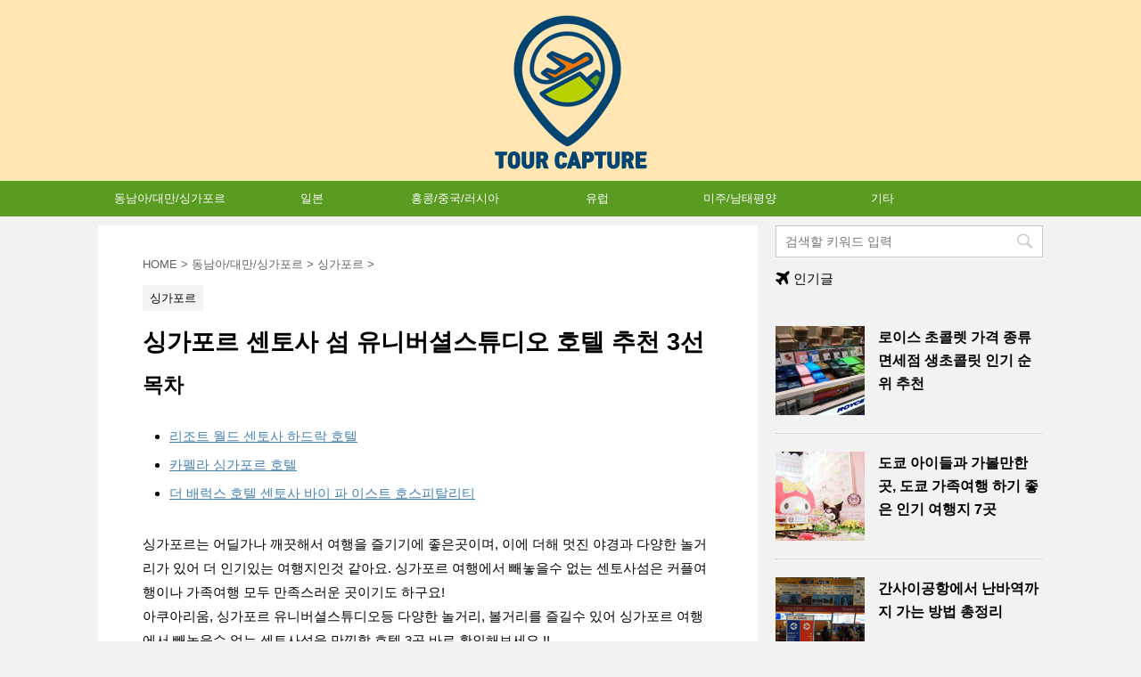

--- FILE ---
content_type: text/html; charset=UTF-8
request_url: https://tourcapture.com/singapore-sentosa-island-universal-studio-hotel-recommend/
body_size: 15029
content:
<!DOCTYPE html>
<!--[if lt IE 7]>
<html class="ie6" lang="ko-KR"> <![endif]-->
<!--[if IE 7]>
<html class="i7" lang="ko-KR"> <![endif]-->
<!--[if IE 8]>
<html class="ie" lang="ko-KR"> <![endif]-->
<!--[if gt IE 8]><!-->
<html lang="ko-KR">
	<!--<![endif]-->
	<head prefix="og: http://ogp.me/ns# fb: http://ogp.me/ns/fb# article: http://ogp.me/ns/article#">
		<meta charset="UTF-8" >
		<meta name="viewport" content="width=device-width,initial-scale=1.0,user-scalable=yes,viewport-fit=cover">
		<meta name="format-detection" content="telephone=no" >
		
		
		<link rel="alternate" type="application/rss+xml" title="투어캡쳐 RSS Feed" href="https://tourcapture.com/feed/" />
		<link rel="pingback" href="https://tourcapture.com/xmlrpc.php" >
		<!--[if lt IE 9]>
		<script src="https://tourcapture.com/wp-content/themes/affinger4/js/html5shiv.js"></script>
		<![endif]-->
				<meta name='robots' content='max-image-preview:large' />
<title>싱가포르 센토사 섬 유니버셜스튜디오 호텔 추천 3선</title>
<link rel='dns-prefetch' href='//ajax.googleapis.com' />
<link rel='dns-prefetch' href='//fonts.googleapis.com' />
<script type="text/javascript">
/* <![CDATA[ */
window._wpemojiSettings = {"baseUrl":"https:\/\/s.w.org\/images\/core\/emoji\/14.0.0\/72x72\/","ext":".png","svgUrl":"https:\/\/s.w.org\/images\/core\/emoji\/14.0.0\/svg\/","svgExt":".svg","source":{"concatemoji":"https:\/\/tourcapture.com\/wp-includes\/js\/wp-emoji-release.min.js?ver=6.4.7"}};
/*! This file is auto-generated */
!function(i,n){var o,s,e;function c(e){try{var t={supportTests:e,timestamp:(new Date).valueOf()};sessionStorage.setItem(o,JSON.stringify(t))}catch(e){}}function p(e,t,n){e.clearRect(0,0,e.canvas.width,e.canvas.height),e.fillText(t,0,0);var t=new Uint32Array(e.getImageData(0,0,e.canvas.width,e.canvas.height).data),r=(e.clearRect(0,0,e.canvas.width,e.canvas.height),e.fillText(n,0,0),new Uint32Array(e.getImageData(0,0,e.canvas.width,e.canvas.height).data));return t.every(function(e,t){return e===r[t]})}function u(e,t,n){switch(t){case"flag":return n(e,"\ud83c\udff3\ufe0f\u200d\u26a7\ufe0f","\ud83c\udff3\ufe0f\u200b\u26a7\ufe0f")?!1:!n(e,"\ud83c\uddfa\ud83c\uddf3","\ud83c\uddfa\u200b\ud83c\uddf3")&&!n(e,"\ud83c\udff4\udb40\udc67\udb40\udc62\udb40\udc65\udb40\udc6e\udb40\udc67\udb40\udc7f","\ud83c\udff4\u200b\udb40\udc67\u200b\udb40\udc62\u200b\udb40\udc65\u200b\udb40\udc6e\u200b\udb40\udc67\u200b\udb40\udc7f");case"emoji":return!n(e,"\ud83e\udef1\ud83c\udffb\u200d\ud83e\udef2\ud83c\udfff","\ud83e\udef1\ud83c\udffb\u200b\ud83e\udef2\ud83c\udfff")}return!1}function f(e,t,n){var r="undefined"!=typeof WorkerGlobalScope&&self instanceof WorkerGlobalScope?new OffscreenCanvas(300,150):i.createElement("canvas"),a=r.getContext("2d",{willReadFrequently:!0}),o=(a.textBaseline="top",a.font="600 32px Arial",{});return e.forEach(function(e){o[e]=t(a,e,n)}),o}function t(e){var t=i.createElement("script");t.src=e,t.defer=!0,i.head.appendChild(t)}"undefined"!=typeof Promise&&(o="wpEmojiSettingsSupports",s=["flag","emoji"],n.supports={everything:!0,everythingExceptFlag:!0},e=new Promise(function(e){i.addEventListener("DOMContentLoaded",e,{once:!0})}),new Promise(function(t){var n=function(){try{var e=JSON.parse(sessionStorage.getItem(o));if("object"==typeof e&&"number"==typeof e.timestamp&&(new Date).valueOf()<e.timestamp+604800&&"object"==typeof e.supportTests)return e.supportTests}catch(e){}return null}();if(!n){if("undefined"!=typeof Worker&&"undefined"!=typeof OffscreenCanvas&&"undefined"!=typeof URL&&URL.createObjectURL&&"undefined"!=typeof Blob)try{var e="postMessage("+f.toString()+"("+[JSON.stringify(s),u.toString(),p.toString()].join(",")+"));",r=new Blob([e],{type:"text/javascript"}),a=new Worker(URL.createObjectURL(r),{name:"wpTestEmojiSupports"});return void(a.onmessage=function(e){c(n=e.data),a.terminate(),t(n)})}catch(e){}c(n=f(s,u,p))}t(n)}).then(function(e){for(var t in e)n.supports[t]=e[t],n.supports.everything=n.supports.everything&&n.supports[t],"flag"!==t&&(n.supports.everythingExceptFlag=n.supports.everythingExceptFlag&&n.supports[t]);n.supports.everythingExceptFlag=n.supports.everythingExceptFlag&&!n.supports.flag,n.DOMReady=!1,n.readyCallback=function(){n.DOMReady=!0}}).then(function(){return e}).then(function(){var e;n.supports.everything||(n.readyCallback(),(e=n.source||{}).concatemoji?t(e.concatemoji):e.wpemoji&&e.twemoji&&(t(e.twemoji),t(e.wpemoji)))}))}((window,document),window._wpemojiSettings);
/* ]]> */
</script>
<style id='wp-emoji-styles-inline-css' type='text/css'>

	img.wp-smiley, img.emoji {
		display: inline !important;
		border: none !important;
		box-shadow: none !important;
		height: 1em !important;
		width: 1em !important;
		margin: 0 0.07em !important;
		vertical-align: -0.1em !important;
		background: none !important;
		padding: 0 !important;
	}
</style>
<link rel='stylesheet' id='wp-block-library-css' href='https://tourcapture.com/wp-includes/css/dist/block-library/style.min.css?ver=6.4.7' type='text/css' media='all' />
<style id='classic-theme-styles-inline-css' type='text/css'>
/*! This file is auto-generated */
.wp-block-button__link{color:#fff;background-color:#32373c;border-radius:9999px;box-shadow:none;text-decoration:none;padding:calc(.667em + 2px) calc(1.333em + 2px);font-size:1.125em}.wp-block-file__button{background:#32373c;color:#fff;text-decoration:none}
</style>
<style id='global-styles-inline-css' type='text/css'>
body{--wp--preset--color--black: #000000;--wp--preset--color--cyan-bluish-gray: #abb8c3;--wp--preset--color--white: #ffffff;--wp--preset--color--pale-pink: #f78da7;--wp--preset--color--vivid-red: #cf2e2e;--wp--preset--color--luminous-vivid-orange: #ff6900;--wp--preset--color--luminous-vivid-amber: #fcb900;--wp--preset--color--light-green-cyan: #7bdcb5;--wp--preset--color--vivid-green-cyan: #00d084;--wp--preset--color--pale-cyan-blue: #8ed1fc;--wp--preset--color--vivid-cyan-blue: #0693e3;--wp--preset--color--vivid-purple: #9b51e0;--wp--preset--gradient--vivid-cyan-blue-to-vivid-purple: linear-gradient(135deg,rgba(6,147,227,1) 0%,rgb(155,81,224) 100%);--wp--preset--gradient--light-green-cyan-to-vivid-green-cyan: linear-gradient(135deg,rgb(122,220,180) 0%,rgb(0,208,130) 100%);--wp--preset--gradient--luminous-vivid-amber-to-luminous-vivid-orange: linear-gradient(135deg,rgba(252,185,0,1) 0%,rgba(255,105,0,1) 100%);--wp--preset--gradient--luminous-vivid-orange-to-vivid-red: linear-gradient(135deg,rgba(255,105,0,1) 0%,rgb(207,46,46) 100%);--wp--preset--gradient--very-light-gray-to-cyan-bluish-gray: linear-gradient(135deg,rgb(238,238,238) 0%,rgb(169,184,195) 100%);--wp--preset--gradient--cool-to-warm-spectrum: linear-gradient(135deg,rgb(74,234,220) 0%,rgb(151,120,209) 20%,rgb(207,42,186) 40%,rgb(238,44,130) 60%,rgb(251,105,98) 80%,rgb(254,248,76) 100%);--wp--preset--gradient--blush-light-purple: linear-gradient(135deg,rgb(255,206,236) 0%,rgb(152,150,240) 100%);--wp--preset--gradient--blush-bordeaux: linear-gradient(135deg,rgb(254,205,165) 0%,rgb(254,45,45) 50%,rgb(107,0,62) 100%);--wp--preset--gradient--luminous-dusk: linear-gradient(135deg,rgb(255,203,112) 0%,rgb(199,81,192) 50%,rgb(65,88,208) 100%);--wp--preset--gradient--pale-ocean: linear-gradient(135deg,rgb(255,245,203) 0%,rgb(182,227,212) 50%,rgb(51,167,181) 100%);--wp--preset--gradient--electric-grass: linear-gradient(135deg,rgb(202,248,128) 0%,rgb(113,206,126) 100%);--wp--preset--gradient--midnight: linear-gradient(135deg,rgb(2,3,129) 0%,rgb(40,116,252) 100%);--wp--preset--font-size--small: 13px;--wp--preset--font-size--medium: 20px;--wp--preset--font-size--large: 36px;--wp--preset--font-size--x-large: 42px;--wp--preset--spacing--20: 0.44rem;--wp--preset--spacing--30: 0.67rem;--wp--preset--spacing--40: 1rem;--wp--preset--spacing--50: 1.5rem;--wp--preset--spacing--60: 2.25rem;--wp--preset--spacing--70: 3.38rem;--wp--preset--spacing--80: 5.06rem;--wp--preset--shadow--natural: 6px 6px 9px rgba(0, 0, 0, 0.2);--wp--preset--shadow--deep: 12px 12px 50px rgba(0, 0, 0, 0.4);--wp--preset--shadow--sharp: 6px 6px 0px rgba(0, 0, 0, 0.2);--wp--preset--shadow--outlined: 6px 6px 0px -3px rgba(255, 255, 255, 1), 6px 6px rgba(0, 0, 0, 1);--wp--preset--shadow--crisp: 6px 6px 0px rgba(0, 0, 0, 1);}:where(.is-layout-flex){gap: 0.5em;}:where(.is-layout-grid){gap: 0.5em;}body .is-layout-flow > .alignleft{float: left;margin-inline-start: 0;margin-inline-end: 2em;}body .is-layout-flow > .alignright{float: right;margin-inline-start: 2em;margin-inline-end: 0;}body .is-layout-flow > .aligncenter{margin-left: auto !important;margin-right: auto !important;}body .is-layout-constrained > .alignleft{float: left;margin-inline-start: 0;margin-inline-end: 2em;}body .is-layout-constrained > .alignright{float: right;margin-inline-start: 2em;margin-inline-end: 0;}body .is-layout-constrained > .aligncenter{margin-left: auto !important;margin-right: auto !important;}body .is-layout-constrained > :where(:not(.alignleft):not(.alignright):not(.alignfull)){max-width: var(--wp--style--global--content-size);margin-left: auto !important;margin-right: auto !important;}body .is-layout-constrained > .alignwide{max-width: var(--wp--style--global--wide-size);}body .is-layout-flex{display: flex;}body .is-layout-flex{flex-wrap: wrap;align-items: center;}body .is-layout-flex > *{margin: 0;}body .is-layout-grid{display: grid;}body .is-layout-grid > *{margin: 0;}:where(.wp-block-columns.is-layout-flex){gap: 2em;}:where(.wp-block-columns.is-layout-grid){gap: 2em;}:where(.wp-block-post-template.is-layout-flex){gap: 1.25em;}:where(.wp-block-post-template.is-layout-grid){gap: 1.25em;}.has-black-color{color: var(--wp--preset--color--black) !important;}.has-cyan-bluish-gray-color{color: var(--wp--preset--color--cyan-bluish-gray) !important;}.has-white-color{color: var(--wp--preset--color--white) !important;}.has-pale-pink-color{color: var(--wp--preset--color--pale-pink) !important;}.has-vivid-red-color{color: var(--wp--preset--color--vivid-red) !important;}.has-luminous-vivid-orange-color{color: var(--wp--preset--color--luminous-vivid-orange) !important;}.has-luminous-vivid-amber-color{color: var(--wp--preset--color--luminous-vivid-amber) !important;}.has-light-green-cyan-color{color: var(--wp--preset--color--light-green-cyan) !important;}.has-vivid-green-cyan-color{color: var(--wp--preset--color--vivid-green-cyan) !important;}.has-pale-cyan-blue-color{color: var(--wp--preset--color--pale-cyan-blue) !important;}.has-vivid-cyan-blue-color{color: var(--wp--preset--color--vivid-cyan-blue) !important;}.has-vivid-purple-color{color: var(--wp--preset--color--vivid-purple) !important;}.has-black-background-color{background-color: var(--wp--preset--color--black) !important;}.has-cyan-bluish-gray-background-color{background-color: var(--wp--preset--color--cyan-bluish-gray) !important;}.has-white-background-color{background-color: var(--wp--preset--color--white) !important;}.has-pale-pink-background-color{background-color: var(--wp--preset--color--pale-pink) !important;}.has-vivid-red-background-color{background-color: var(--wp--preset--color--vivid-red) !important;}.has-luminous-vivid-orange-background-color{background-color: var(--wp--preset--color--luminous-vivid-orange) !important;}.has-luminous-vivid-amber-background-color{background-color: var(--wp--preset--color--luminous-vivid-amber) !important;}.has-light-green-cyan-background-color{background-color: var(--wp--preset--color--light-green-cyan) !important;}.has-vivid-green-cyan-background-color{background-color: var(--wp--preset--color--vivid-green-cyan) !important;}.has-pale-cyan-blue-background-color{background-color: var(--wp--preset--color--pale-cyan-blue) !important;}.has-vivid-cyan-blue-background-color{background-color: var(--wp--preset--color--vivid-cyan-blue) !important;}.has-vivid-purple-background-color{background-color: var(--wp--preset--color--vivid-purple) !important;}.has-black-border-color{border-color: var(--wp--preset--color--black) !important;}.has-cyan-bluish-gray-border-color{border-color: var(--wp--preset--color--cyan-bluish-gray) !important;}.has-white-border-color{border-color: var(--wp--preset--color--white) !important;}.has-pale-pink-border-color{border-color: var(--wp--preset--color--pale-pink) !important;}.has-vivid-red-border-color{border-color: var(--wp--preset--color--vivid-red) !important;}.has-luminous-vivid-orange-border-color{border-color: var(--wp--preset--color--luminous-vivid-orange) !important;}.has-luminous-vivid-amber-border-color{border-color: var(--wp--preset--color--luminous-vivid-amber) !important;}.has-light-green-cyan-border-color{border-color: var(--wp--preset--color--light-green-cyan) !important;}.has-vivid-green-cyan-border-color{border-color: var(--wp--preset--color--vivid-green-cyan) !important;}.has-pale-cyan-blue-border-color{border-color: var(--wp--preset--color--pale-cyan-blue) !important;}.has-vivid-cyan-blue-border-color{border-color: var(--wp--preset--color--vivid-cyan-blue) !important;}.has-vivid-purple-border-color{border-color: var(--wp--preset--color--vivid-purple) !important;}.has-vivid-cyan-blue-to-vivid-purple-gradient-background{background: var(--wp--preset--gradient--vivid-cyan-blue-to-vivid-purple) !important;}.has-light-green-cyan-to-vivid-green-cyan-gradient-background{background: var(--wp--preset--gradient--light-green-cyan-to-vivid-green-cyan) !important;}.has-luminous-vivid-amber-to-luminous-vivid-orange-gradient-background{background: var(--wp--preset--gradient--luminous-vivid-amber-to-luminous-vivid-orange) !important;}.has-luminous-vivid-orange-to-vivid-red-gradient-background{background: var(--wp--preset--gradient--luminous-vivid-orange-to-vivid-red) !important;}.has-very-light-gray-to-cyan-bluish-gray-gradient-background{background: var(--wp--preset--gradient--very-light-gray-to-cyan-bluish-gray) !important;}.has-cool-to-warm-spectrum-gradient-background{background: var(--wp--preset--gradient--cool-to-warm-spectrum) !important;}.has-blush-light-purple-gradient-background{background: var(--wp--preset--gradient--blush-light-purple) !important;}.has-blush-bordeaux-gradient-background{background: var(--wp--preset--gradient--blush-bordeaux) !important;}.has-luminous-dusk-gradient-background{background: var(--wp--preset--gradient--luminous-dusk) !important;}.has-pale-ocean-gradient-background{background: var(--wp--preset--gradient--pale-ocean) !important;}.has-electric-grass-gradient-background{background: var(--wp--preset--gradient--electric-grass) !important;}.has-midnight-gradient-background{background: var(--wp--preset--gradient--midnight) !important;}.has-small-font-size{font-size: var(--wp--preset--font-size--small) !important;}.has-medium-font-size{font-size: var(--wp--preset--font-size--medium) !important;}.has-large-font-size{font-size: var(--wp--preset--font-size--large) !important;}.has-x-large-font-size{font-size: var(--wp--preset--font-size--x-large) !important;}
.wp-block-navigation a:where(:not(.wp-element-button)){color: inherit;}
:where(.wp-block-post-template.is-layout-flex){gap: 1.25em;}:where(.wp-block-post-template.is-layout-grid){gap: 1.25em;}
:where(.wp-block-columns.is-layout-flex){gap: 2em;}:where(.wp-block-columns.is-layout-grid){gap: 2em;}
.wp-block-pullquote{font-size: 1.5em;line-height: 1.6;}
</style>
<link rel='stylesheet' id='wordpress-popular-posts-css-css' href='https://tourcapture.com/wp-content/plugins/wordpress-popular-posts/assets/css/wpp.css?ver=6.3.4' type='text/css' media='all' />
<link rel='stylesheet' id='parent-style-css' href='https://tourcapture.com/wp-content/themes/affinger4/style.css?ver=6.4.7' type='text/css' media='all' />
<link rel='stylesheet' id='fonts-googleapis-montserrat-css' href='https://fonts.googleapis.com/css?family=Montserrat%3A400&#038;ver=6.4.7' type='text/css' media='all' />
<link rel='stylesheet' id='normalize-css' href='https://tourcapture.com/wp-content/themes/affinger4/css/normalize.css?ver=1.5.9' type='text/css' media='all' />
<link rel='stylesheet' id='font-awesome-css' href='https://tourcapture.com/wp-content/themes/affinger4/css/fontawesome/css/font-awesome.min.css?ver=4.7.0' type='text/css' media='all' />
<link rel='stylesheet' id='style-css' href='https://tourcapture.com/wp-content/themes/affinger4-child/style.css?ver=6.4.7' type='text/css' media='all' />
<link rel='stylesheet' id='single2-css' href='https://tourcapture.com/wp-content/themes/affinger4/st-kanricss.php' type='text/css' media='all' />
<link rel='stylesheet' id='single-css' href='https://tourcapture.com/wp-content/themes/affinger4/st-rankcss.php' type='text/css' media='all' />
<link rel='stylesheet' id='st-themecss-css' href='https://tourcapture.com/wp-content/themes/affinger4/st-themecss-loader.php?ver=6.4.7' type='text/css' media='all' />
<script type="application/json" id="wpp-json">

{"sampling_active":0,"sampling_rate":100,"ajax_url":"https:\/\/tourcapture.com\/wp-json\/wordpress-popular-posts\/v1\/popular-posts","api_url":"https:\/\/tourcapture.com\/wp-json\/wordpress-popular-posts","ID":3199,"token":"c0e13bc1d2","lang":0,"debug":0}

</script>
<script type="text/javascript" src="https://tourcapture.com/wp-content/plugins/wordpress-popular-posts/assets/js/wpp.min.js?ver=6.3.4" id="wpp-js-js"></script>
<script type="text/javascript" src="//ajax.googleapis.com/ajax/libs/jquery/1.11.3/jquery.min.js?ver=1.11.3" id="jquery-js"></script>
<link rel="https://api.w.org/" href="https://tourcapture.com/wp-json/" /><link rel="alternate" type="application/json" href="https://tourcapture.com/wp-json/wp/v2/posts/3199" /><link rel='shortlink' href='https://tourcapture.com/?p=3199' />
<link rel="alternate" type="application/json+oembed" href="https://tourcapture.com/wp-json/oembed/1.0/embed?url=https%3A%2F%2Ftourcapture.com%2Fsingapore-sentosa-island-universal-studio-hotel-recommend%2F" />
<link rel="alternate" type="text/xml+oembed" href="https://tourcapture.com/wp-json/oembed/1.0/embed?url=https%3A%2F%2Ftourcapture.com%2Fsingapore-sentosa-island-universal-studio-hotel-recommend%2F&#038;format=xml" />
            <style id="wpp-loading-animation-styles">@-webkit-keyframes bgslide{from{background-position-x:0}to{background-position-x:-200%}}@keyframes bgslide{from{background-position-x:0}to{background-position-x:-200%}}.wpp-widget-placeholder,.wpp-widget-block-placeholder,.wpp-shortcode-placeholder{margin:0 auto;width:60px;height:3px;background:#dd3737;background:linear-gradient(90deg,#dd3737 0%,#571313 10%,#dd3737 100%);background-size:200% auto;border-radius:3px;-webkit-animation:bgslide 1s infinite linear;animation:bgslide 1s infinite linear}</style>
            <meta property="og:title" content="싱가포르 센토사 섬 유니버셜스튜디오 호텔 추천 3선" />
<meta property="og:description" content="목차 리조트 월드 센토사 하드락 호텔 카펠라 싱가포르 호텔 더 배럭스 호텔 센토사 바이 파 이스트 호스피탈리티 싱가포르는 어딜가나 깨끗해서 ... " />
<meta property="og:type" content="article" />
<meta property="og:url" content="https://tourcapture.com/singapore-sentosa-island-universal-studio-hotel-recommend/" />
<meta property="og:image" content="https://tourcapture.com/wp-content/uploads/2023/01/Singapore-sentosa-island-Universal-Studio-hotel-Recommend1.jpg" />
<meta property="og:site_name" content="투어캡쳐" />
<meta name="twitter:card" content="summary_large_image" />
<meta name="twitter:site" content="@vNNt3c1wN0sRU4S" />
<meta property="og:locale" content="ja_JP" />
<meta name="robots" content="index, follow" />
<meta name="keywords" content="싱가포르호텔추천,싱가포르유니버셜스튜디오호텔추천,센토사섬호텔추천,센토사호텔추천">
<link rel="amphtml" href="https://tourcapture.com/singapore-sentosa-island-universal-studio-hotel-recommend/amp/">	<link rel="alternate" media="only screen and (max-width: 599px)" href="https://tourcapture.com/singapore-sentosa-island-universal-studio-hotel-recommend/amp/">
<link rel="shortcut icon" href="https://tourcapture.com/wp-content/uploads/2019/02/favicon.png" >
<link rel="apple-touch-icon-precomposed" href="https://tourcapture.com/wp-content/uploads/2019/02/apple-touch-icon.png" />
<link rel="canonical" href="https://tourcapture.com/singapore-sentosa-island-universal-studio-hotel-recommend/" />
						


	<script>
		jQuery(function(){
		jQuery('.entry-content a[href^=http]')
			.not('[href*="'+location.hostname+'"]')
			.attr({target:"_blank"})
		;})
	</script>
<script>
jQuery(function(){
    jQuery('.st-btn-open').click(function(){
        jQuery(this).next('.st-slidebox').stop(true, true).slideToggle();
    });
});
</script>

		<script async src="https://pagead2.googlesyndication.com/pagead/js/adsbygoogle.js"></script>
<script>
  (adsbygoogle = window.adsbygoogle || []).push({
    google_ad_client: "ca-pub-1589532165029139",
    enable_page_level_ads: true
  });
</script>
<!-- Global site tag (gtag.js) - Google Analytics -->
<script async src="https://www.googletagmanager.com/gtag/js?id=UA-134130331-1"></script>
<script>
  window.dataLayer = window.dataLayer || [];
  function gtag(){dataLayer.push(arguments);}
  gtag('js', new Date());

  gtag('config', 'UA-134130331-1');
</script>
<!-- Search Console 태그 -->
<meta name="google-site-verification" content="avwCNv-d1zJyBXPb0YSTJAarI_36dWjBlBBSP-iKT7Y" />
<!-- 사이트에 hreflang 태그가 없습니다 -->
                        <link rel="alternate" hreflang="ko" href="https://tourcapture.com/singapore-sentosa-island-universal-studio-hotel-recommend/">
            	</head>
	<body class="post-template-default single single-post postid-3199 single-format-standard not-front-page" >
				<div id="st-ami">
				<div id="wrapper" class="">
				<div id="wrapper-in">
					<header id="st-headwide">
						<div id="headbox-bg">
							<div class="clearfix" id="headbox">
										<nav id="s-navi" class="pcnone">
			<dl class="acordion">
				<dt class="trigger">
					<p><span class="op"><i class="fa fa-bars"></i></span></p>
		
					<!-- 追加メニュー -->
					
					<!-- 追加メニュー2 -->
					
						</dt>

				<dd class="acordion_tree">
				

										<div class="menu-top-container"><ul id="menu-top" class="menu"><li id="menu-item-1129" class="menu-item menu-item-type-taxonomy menu-item-object-category current-post-ancestor menu-item-has-children menu-item-1129"><a href="https://tourcapture.com/category/southeast-asia/">동남아/대만/싱가포르</a>
<ul class="sub-menu">
	<li id="menu-item-1156" class="menu-item menu-item-type-taxonomy menu-item-object-category menu-item-1156"><a href="https://tourcapture.com/category/southeast-asia/vietnam/">베트남</a></li>
	<li id="menu-item-2257" class="menu-item menu-item-type-taxonomy menu-item-object-category menu-item-2257"><a href="https://tourcapture.com/category/southeast-asia/thailand/">태국</a></li>
	<li id="menu-item-2258" class="menu-item menu-item-type-taxonomy menu-item-object-category menu-item-2258"><a href="https://tourcapture.com/category/southeast-asia/indonesia/">인도네시아</a></li>
	<li id="menu-item-1120" class="menu-item menu-item-type-taxonomy menu-item-object-category current-post-ancestor current-menu-parent current-post-parent menu-item-1120"><a href="https://tourcapture.com/category/southeast-asia/singapore/">싱가포르</a></li>
	<li id="menu-item-1167" class="menu-item menu-item-type-taxonomy menu-item-object-category menu-item-1167"><a href="https://tourcapture.com/category/southeast-asia/bangkok/">방콕</a></li>
	<li id="menu-item-2446" class="menu-item menu-item-type-taxonomy menu-item-object-category menu-item-2446"><a href="https://tourcapture.com/category/southeast-asia/taiwan/">대만</a></li>
</ul>
</li>
<li id="menu-item-46" class="menu-item menu-item-type-taxonomy menu-item-object-category menu-item-has-children menu-item-46"><a href="https://tourcapture.com/category/japan/">일본</a>
<ul class="sub-menu">
	<li id="menu-item-2301" class="menu-item menu-item-type-taxonomy menu-item-object-category menu-item-2301"><a href="https://tourcapture.com/category/japan/japan_hotel/">일본호텔</a></li>
	<li id="menu-item-48" class="menu-item menu-item-type-taxonomy menu-item-object-category menu-item-48"><a href="https://tourcapture.com/category/japan/osaka/">오사카</a></li>
	<li id="menu-item-605" class="menu-item menu-item-type-taxonomy menu-item-object-category menu-item-605"><a href="https://tourcapture.com/category/japan/usj/">USJ</a></li>
	<li id="menu-item-47" class="menu-item menu-item-type-taxonomy menu-item-object-category menu-item-47"><a href="https://tourcapture.com/category/japan/tokyo/">도쿄</a></li>
</ul>
</li>
<li id="menu-item-44" class="menu-item menu-item-type-taxonomy menu-item-object-category menu-item-44"><a href="https://tourcapture.com/category/hongkong-china-russia/">홍콩/중국/러시아</a></li>
<li id="menu-item-45" class="menu-item menu-item-type-taxonomy menu-item-object-category menu-item-45"><a href="https://tourcapture.com/category/europe/">유럽</a></li>
<li id="menu-item-49" class="menu-item menu-item-type-taxonomy menu-item-object-category menu-item-49"><a href="https://tourcapture.com/category/the-americas/">미주/남태평양</a></li>
<li id="menu-item-1130" class="menu-item menu-item-type-taxonomy menu-item-object-category menu-item-has-children menu-item-1130"><a href="https://tourcapture.com/category/others/">기타</a>
<ul class="sub-menu">
	<li id="menu-item-1418" class="menu-item menu-item-type-taxonomy menu-item-object-category menu-item-1418"><a href="https://tourcapture.com/category/others/coin-info/">코인정보</a></li>
	<li id="menu-item-874" class="menu-item menu-item-type-taxonomy menu-item-object-category menu-item-874"><a href="https://tourcapture.com/category/others/hotel/">호텔</a></li>
	<li id="menu-item-875" class="menu-item menu-item-type-taxonomy menu-item-object-category menu-item-875"><a href="https://tourcapture.com/category/others/discount-code/">할인코드</a></li>
</ul>
</li>
</ul></div>					<div class="clear"></div>

				</dd>
			</dl>
		</nav>
										<div id="header-l">
												<!-- ロゴ又はブログ名 -->
        							<p class="sitename sitename-only"><a href="https://tourcapture.com/">
                                            <img class="sitename-only-img" alt="투어캡쳐" src="https://tourcapture.com/wp-content/uploads/2019/02/logo.png" >
                                    </a></p>
                        
    									</div><!-- /#header-l -->
								<div id="header-r" class="smanone">
																		
								</div><!-- /#header-r -->
							</div><!-- /#headbox-bg -->
						</div><!-- /#headbox clearfix -->
					
<div id="gazou-wide">
			<div id="st-menubox">
			<div id="st-menuwide">
				<nav class="smanone clearfix"><ul id="menu-top-1" class="menu"><li class="menu-item menu-item-type-taxonomy menu-item-object-category current-post-ancestor menu-item-has-children menu-item-1129"><a href="https://tourcapture.com/category/southeast-asia/">동남아/대만/싱가포르</a>
<ul class="sub-menu">
	<li class="menu-item menu-item-type-taxonomy menu-item-object-category menu-item-1156"><a href="https://tourcapture.com/category/southeast-asia/vietnam/">베트남</a></li>
	<li class="menu-item menu-item-type-taxonomy menu-item-object-category menu-item-2257"><a href="https://tourcapture.com/category/southeast-asia/thailand/">태국</a></li>
	<li class="menu-item menu-item-type-taxonomy menu-item-object-category menu-item-2258"><a href="https://tourcapture.com/category/southeast-asia/indonesia/">인도네시아</a></li>
	<li class="menu-item menu-item-type-taxonomy menu-item-object-category current-post-ancestor current-menu-parent current-post-parent menu-item-1120"><a href="https://tourcapture.com/category/southeast-asia/singapore/">싱가포르</a></li>
	<li class="menu-item menu-item-type-taxonomy menu-item-object-category menu-item-1167"><a href="https://tourcapture.com/category/southeast-asia/bangkok/">방콕</a></li>
	<li class="menu-item menu-item-type-taxonomy menu-item-object-category menu-item-2446"><a href="https://tourcapture.com/category/southeast-asia/taiwan/">대만</a></li>
</ul>
</li>
<li class="menu-item menu-item-type-taxonomy menu-item-object-category menu-item-has-children menu-item-46"><a href="https://tourcapture.com/category/japan/">일본</a>
<ul class="sub-menu">
	<li class="menu-item menu-item-type-taxonomy menu-item-object-category menu-item-2301"><a href="https://tourcapture.com/category/japan/japan_hotel/">일본호텔</a></li>
	<li class="menu-item menu-item-type-taxonomy menu-item-object-category menu-item-48"><a href="https://tourcapture.com/category/japan/osaka/">오사카</a></li>
	<li class="menu-item menu-item-type-taxonomy menu-item-object-category menu-item-605"><a href="https://tourcapture.com/category/japan/usj/">USJ</a></li>
	<li class="menu-item menu-item-type-taxonomy menu-item-object-category menu-item-47"><a href="https://tourcapture.com/category/japan/tokyo/">도쿄</a></li>
</ul>
</li>
<li class="menu-item menu-item-type-taxonomy menu-item-object-category menu-item-44"><a href="https://tourcapture.com/category/hongkong-china-russia/">홍콩/중국/러시아</a></li>
<li class="menu-item menu-item-type-taxonomy menu-item-object-category menu-item-45"><a href="https://tourcapture.com/category/europe/">유럽</a></li>
<li class="menu-item menu-item-type-taxonomy menu-item-object-category menu-item-49"><a href="https://tourcapture.com/category/the-americas/">미주/남태평양</a></li>
<li class="menu-item menu-item-type-taxonomy menu-item-object-category menu-item-has-children menu-item-1130"><a href="https://tourcapture.com/category/others/">기타</a>
<ul class="sub-menu">
	<li class="menu-item menu-item-type-taxonomy menu-item-object-category menu-item-1418"><a href="https://tourcapture.com/category/others/coin-info/">코인정보</a></li>
	<li class="menu-item menu-item-type-taxonomy menu-item-object-category menu-item-874"><a href="https://tourcapture.com/category/others/hotel/">호텔</a></li>
	<li class="menu-item menu-item-type-taxonomy menu-item-object-category menu-item-875"><a href="https://tourcapture.com/category/others/discount-code/">할인코드</a></li>
</ul>
</li>
</ul></nav>			</div>
		</div>
	</div>

					</header>
					<div id="content-w">
						
					
<div id="content" class="clearfix">
	<div id="contentInner">

		<main>
			<article>
				<div id="post-3199" class="st-post post-3199 post type-post status-publish format-standard has-post-thumbnail hentry category-singapore tag-549 tag-550 tag-551">

			
									

					<!--ぱんくず -->
					<div id="breadcrumb">
					<ol itemscope itemtype="http://schema.org/BreadcrumbList">
							 <li itemprop="itemListElement" itemscope
      itemtype="http://schema.org/ListItem"><a href="https://tourcapture.com" itemprop="item"><span itemprop="name">HOME</span></a> > <meta itemprop="position" content="1" /></li>
													<li itemprop="itemListElement" itemscope
      itemtype="http://schema.org/ListItem"><a href="https://tourcapture.com/category/southeast-asia/" itemprop="item">
							<span itemprop="name">동남아/대만/싱가포르</span> </a> &gt;<meta itemprop="position" content="2" /></li> 
													<li itemprop="itemListElement" itemscope
      itemtype="http://schema.org/ListItem"><a href="https://tourcapture.com/category/southeast-asia/singapore/" itemprop="item">
							<span itemprop="name">싱가포르</span> </a> &gt;<meta itemprop="position" content="3" /></li> 
											</ol>
					</div>
					<!--/ ぱんくず -->

					<!--ループ開始 -->
										
										<p class="st-catgroup">
					<a href="https://tourcapture.com/category/southeast-asia/singapore/" title="View all posts in 싱가포르" rel="category tag"><span class="catname st-catid99">싱가포르</span></a>					</p>
									

					<h1 class="entry-title">싱가포르 센토사 섬 유니버셜스튜디오 호텔 추천 3선</h1>

					<div class="blogbox st-hide">
						<p><span class="kdate">
															작성일：<time class="updated" datetime="2023-01-26T18:06:39+0900">2023년 1월 26일</time>
													</span></p>
					</div>

					
					<div class="mainbox">
						<div id="nocopy" ><!-- コピー禁止エリアここから -->

																			
							<div class="entry-content">
								<p style="font-size: 145%; font-weight: 600;">목차</p>
<ul>
<li><a href="#anker1">리조트 월드 센토사 하드락 호텔</a></li>
<li><a href="#anker2">카펠라 싱가포르 호텔 </a></li>
<li><a href="#anker3">더 배럭스 호텔 센토사 바이 파 이스트 호스피탈리티</a></li>
</ul>
<p>싱가포르는 어딜가나 깨끗해서 여행을 즐기기에 좋은곳이며, 이에 더해 멋진 야경과 다양한 놀거리가 있어 더 인기있는 여행지인것 같아요. 싱가포르 여행에서 빼놓을수 없는 센토사섬은 커플여행이나 가족여행 모두 만족스러운 곳이기도 하구요!<br />
아쿠아리움, 싱가포르 유니버셜스튜디오등 다양한 놀거리, 볼거리를 즐길수 있어 싱가포르 여행에서 빼놓을수 없는 센토사섬을 만끽할 호텔 3곳 바로 확인해보세요 !!</p>
<h2 id="anker1">리조트 월드 센토사 하드락 호텔</h2>
<p><img fetchpriority="high" decoding="async" class="alignnone wp-image-3200 size-full" src="https://tourcapture.com/wp-content/uploads/2023/01/Singapore-sentosa-island-Universal-Studio-hotel-Recommend1.jpg" alt="리조트 월드 센토사 하드락 호텔" width="792" height="581" srcset="https://tourcapture.com/wp-content/uploads/2023/01/Singapore-sentosa-island-Universal-Studio-hotel-Recommend1.jpg 792w, https://tourcapture.com/wp-content/uploads/2023/01/Singapore-sentosa-island-Universal-Studio-hotel-Recommend1-300x220.jpg 300w, https://tourcapture.com/wp-content/uploads/2023/01/Singapore-sentosa-island-Universal-Studio-hotel-Recommend1-768x563.jpg 768w" sizes="(max-width: 792px) 100vw, 792px" /></p>
<p>싱가포르 유니버셜스튜디오를 즐길 센토사 호텔 첫번째는 리조트 월드 센토사 하드락 호텔입니다.<br />
차로 약 10분거리에 유니버셜 스튜디오와 아쿠아리움, 실로소 비치등이 있으며 호텔내 다양한 부대시설을 갖추고 있습니다.<br />
호텔내 피트니스 센터와 야외수영장이 있어 호텔내에서 시간을 보내기에 만족스러우며 가족여행객들에게 인기가 높습니다.</p>
<p><img decoding="async" class="alignnone wp-image-3201 size-full" src="https://tourcapture.com/wp-content/uploads/2023/01/Singapore-sentosa-island-Universal-Studio-hotel-Recommend2.jpg" alt="리조트 월드 센토사 하드락 호텔" width="742" height="446" srcset="https://tourcapture.com/wp-content/uploads/2023/01/Singapore-sentosa-island-Universal-Studio-hotel-Recommend2.jpg 742w, https://tourcapture.com/wp-content/uploads/2023/01/Singapore-sentosa-island-Universal-Studio-hotel-Recommend2-300x180.jpg 300w" sizes="(max-width: 742px) 100vw, 742px" /></p>
<p>리조트 월드 센토사 하드락 호텔 이용후기</p>
<p>"이동성 최고"<br />
아쿠아리움, 유니버셜스튜디오싱가포르, 루지 모두 걸어서 이동 가능하고 야간 산책에도 안전하고 수영장 시설 최고에요!!<br />
세탁 서비스 이용시 시간이 너무 걸린다는거... 전체적으로 좀 어둡다는거 빼면 최고인거 같아요.<br />
다시 싱가포르 가게되면 다시 묵을 의사 100%입니다.</p>
<p>"위치가 너무 좋았던 호텔"<br />
센토사섬의 가장좋은 위치에 있는 호텔.. 직원들도 친절했고... 호텔 내부 시설도 너무 좋았고 (호텔방내 바닥이 딱딱하지 않고..푹신해서 좋았음)<br />
가장 좋은던 부분은 수영장 시설이었다... 야외수영장내 모래가 있어서 모래놀이도 같이 할수 있어서 아이들이 너무나 좋아했다..<br />
또한 레스토랑에 아이들이 먹을수 있는게 많아서 좋았다</p>
<p><a href="https://www.agoda.com/partners/partnersearch.aspx?pcs=1&amp;cid=1913920&amp;hid=186993">리조트 월드 센토사 하드락 호텔 최저가 확인및 예약하기</a></p>
<h2 id="anker2">카펠라 싱가포르 호텔</h2>
<p><img decoding="async" class="alignnone wp-image-3202 size-full" src="https://tourcapture.com/wp-content/uploads/2023/01/Singapore-sentosa-island-Universal-Studio-hotel-Recommend3.jpg" alt="카펠라 싱가포르 호텔 " width="755" height="450" srcset="https://tourcapture.com/wp-content/uploads/2023/01/Singapore-sentosa-island-Universal-Studio-hotel-Recommend3.jpg 755w, https://tourcapture.com/wp-content/uploads/2023/01/Singapore-sentosa-island-Universal-Studio-hotel-Recommend3-300x179.jpg 300w" sizes="(max-width: 755px) 100vw, 755px" /></p>
<p>싱가포르 유니버셜스튜디오를 즐길 센토사 호텔 두번째는 카펠라 싱가포르 호텔입니다.<br />
자연 친화적인 환경에 주변 관광지를 도보로 이동할수 있는 위치좋은 센토사 호텔입니다.<br />
럭셔리함을 간직한 건물과 수영장은 전체가 곡선을 이루고 있어 편안함을 느낄수 있으며 객실은 절제된미가 강조되었습니다.</p>
<p><img loading="lazy" decoding="async" class="alignnone wp-image-3203 size-full" src="https://tourcapture.com/wp-content/uploads/2023/01/Singapore-sentosa-island-Universal-Studio-hotel-Recommend4.jpg" alt="카펠라 싱가포르 호텔 " width="756" height="451" srcset="https://tourcapture.com/wp-content/uploads/2023/01/Singapore-sentosa-island-Universal-Studio-hotel-Recommend4.jpg 756w, https://tourcapture.com/wp-content/uploads/2023/01/Singapore-sentosa-island-Universal-Studio-hotel-Recommend4-300x179.jpg 300w" sizes="(max-width: 756px) 100vw, 756px" /></p>
<p>카펠라 싱가포르 호텔 이용후기</p>
<p>"좋은 호텔입니다"<br />
깨끗한 해변가와도 연결되어 있고 복잡한 도심보다 섬에서의 시간이 매우 만족스러웠습니다. 룸도 고급스럽고 사이즈도 다른 호텔보다 기본적으로<br />
넓어서 휴식을 취하는데 적합했습니다. 수영장도 성인풀이 분리되어 있어서 유아동이 있는 수영장과 다르게 이용할수 있는 점도 장점.<br />
바다뷰가 아니어도 아름다운 초록초록 가든을 바라보는 전망이 좋았습니다.</p>
<p>"너무 멋진 휴양하며 지낸 호텔"<br />
가족들과 바쁘게 관광하며 보낸 일정후에 센토사로 들어와 보낸 카펠라에서의 추억은 잊지못할거 같아요. 너무너무 편안하게 숲에서 휴양하고 온느낌<br />
가족들과 편하게 힐링하고 쉼 그자체! 쉬고 수영하고 즐기고 갔습니다. 다음에 한번더 간다면 카펠라에서만 온전히 머물고 싶을 정도로 만족했습니다.<br />
주변에 셔틀도 잘되어 있어서 저녁은 비보시티가서 저녁먹고 구경하고 카펠라로 돌아와서 다시 쉬고~~ 호텔 직원분들도 무척 친절했어요</p>
<p><a href="https://www.agoda.com/partners/partnersearch.aspx?pcs=1&amp;cid=1913920&amp;hid=128838">카펠라 싱가포르 호텔 최저가 확인및 예약하기</a></p>
<h2 id="anker3">더 배럭스 호텔 센토사 바이 파 이스트 호스피탈리티</h2>
<p><img loading="lazy" decoding="async" class="alignnone wp-image-3204 size-full" src="https://tourcapture.com/wp-content/uploads/2023/01/Singapore-sentosa-island-Universal-Studio-hotel-Recommend5.jpg" alt="더 배럭스 호텔 센토사 바이 파 이스트 호스피탈리티" width="754" height="451" srcset="https://tourcapture.com/wp-content/uploads/2023/01/Singapore-sentosa-island-Universal-Studio-hotel-Recommend5.jpg 754w, https://tourcapture.com/wp-content/uploads/2023/01/Singapore-sentosa-island-Universal-Studio-hotel-Recommend5-300x179.jpg 300w" sizes="(max-width: 754px) 100vw, 754px" /></p>
<p>싱가포르 유니버셜스튜디오를 즐길 센토사 호텔 세번째는 더 배럭스 호텔 센토사 바이 파 이스트 호스피탈리티입니다.<br />
야외 수영장과 레스토랑, 피트니스센터등을 갖추고 있으며 공용장소에서 무료 와이파이를 사용할수 있습니다.<br />
총 40개의 객실이 있으며 객실에는 미니바, 에스프레소 메이커등이 갖추어져 있으며, 발코니 또는 파티오와 연결되어 있습니다.</p>
<p><img loading="lazy" decoding="async" class="alignnone wp-image-3205 size-full" src="https://tourcapture.com/wp-content/uploads/2023/01/Singapore-sentosa-island-Universal-Studio-hotel-Recommend6.jpg" alt="더 배럭스 호텔 센토사 바이 파 이스트 호스피탈리티" width="759" height="453" srcset="https://tourcapture.com/wp-content/uploads/2023/01/Singapore-sentosa-island-Universal-Studio-hotel-Recommend6.jpg 759w, https://tourcapture.com/wp-content/uploads/2023/01/Singapore-sentosa-island-Universal-Studio-hotel-Recommend6-300x179.jpg 300w" sizes="(max-width: 759px) 100vw, 759px" /></p>
<p>더 배럭스 호텔 센토사 바이 파 이스트 호스피탈리티 이용후기</p>
<p>"훌륭해요"<br />
개개인에 맞는 서비스가 인상적이었습니다. 너무 깨끗하고 조용하고, 품격있는 장소입니다.<br />
특히 음료수는 24시간 무료이며, 칵테일 타임에 풍부한 카나페와 칵테일등이 무료로 제공되어 놀랐습니다.</p>
<p>"모든것이 만족"<br />
처음부터 끝까지 모든 부분이 만족스럽습니다. 기대한것 이상의 세심한 서비스에 감동하였습니다.<br />
우리는 풀엑세스룸에 머물렀는데 잊지못할 만족스러운 경험이었습니다. 특히 마지막에 배웅서비스는 생각하지 못한 특별한 서비스였습니다.</p>
<p><a href="https://www.agoda.com/partners/partnersearch.aspx?pcs=1&amp;cid=1913920&amp;hid=7400456">더 배럭스 호텔 센토사 바이 파 이스트 호스피탈리티 최저가 확인및 예약하기</a></p>
							</div>
						</div><!-- コピー禁止エリアここまで -->

												
					<div class="adbox">
				
							        
	
									<div style="padding-top:10px;">
						
							        
	
					</div>
							</div>
		
        
	

						
					</div><!-- .mainboxここまで -->

							
																		
						<p class="tagst">
							<i class="fa fa-folder-open-o" aria-hidden="true"></i>-<a href="https://tourcapture.com/category/southeast-asia/singapore/" rel="category tag">싱가포르</a><br/>
							<i class="fa fa-tags"></i>-<a href="https://tourcapture.com/tag/%ec%84%bc%ed%86%a0%ec%82%ac%ed%98%b8%ed%85%94%ec%b6%94%ec%b2%9c/" rel="tag">센토사호텔추천</a>, <a href="https://tourcapture.com/tag/%ec%8b%b1%ea%b0%80%ed%8f%ac%eb%a5%b4%ec%9c%a0%eb%8b%88%eb%b2%84%ec%85%9c%ec%8a%a4%ed%8a%9c%eb%94%94%ec%98%a4%ed%98%b8%ed%85%94/" rel="tag">싱가포르유니버셜스튜디오호텔</a>, <a href="https://tourcapture.com/tag/%ec%8b%b1%ea%b0%80%ed%8f%ac%eb%a5%b4%ed%98%b8%ed%85%94%ec%b6%94%ec%b2%9c/" rel="tag">싱가포르호텔추천</a>						</p>

					<aside>

						<p class="author" style="display:none;"><a href="https://tourcapture.com/author/myungjoa/" title="myungjoa" class="vcard author"><span class="fn">author</span></a></p>
												<!--ループ終了-->
												<!--関連記事-->
						
			<h4 class="point"><span class="point-in">관련글</span></h4>
<div class="kanren kadomaru">
										<dl class="clearfix">
				<dt><a href="https://tourcapture.com/preparing-for-a-trip-to-singapore-best-useful-singapore-entrance-tickets/">
													<img width="150" height="150" src="https://tourcapture.com/wp-content/uploads/2024/02/Preparing-for-a-trip-to-Singapore-Best-Useful-Singapore-Entrance-Tickets3-150x150.jpg" class="attachment-thumbnail size-thumbnail wp-post-image" alt="클룩 싱가포르 패스" decoding="async" loading="lazy" srcset="https://tourcapture.com/wp-content/uploads/2024/02/Preparing-for-a-trip-to-Singapore-Best-Useful-Singapore-Entrance-Tickets3-150x150.jpg 150w, https://tourcapture.com/wp-content/uploads/2024/02/Preparing-for-a-trip-to-Singapore-Best-Useful-Singapore-Entrance-Tickets3-100x100.jpg 100w, https://tourcapture.com/wp-content/uploads/2024/02/Preparing-for-a-trip-to-Singapore-Best-Useful-Singapore-Entrance-Tickets3-300x300.jpg 300w, https://tourcapture.com/wp-content/uploads/2024/02/Preparing-for-a-trip-to-Singapore-Best-Useful-Singapore-Entrance-Tickets3-400x400.jpg 400w" sizes="(max-width: 150px) 100vw, 150px" />											</a></dt>
				<dd>
					
		<p class="st-catgroup itiran-category">
		<a href="https://tourcapture.com/category/southeast-asia/singapore/" title="View all posts in 싱가포르" rel="category tag"><span class="catname st-catid99">싱가포르</span></a>		</p>

					<h5 class="kanren-t">
						<a href="https://tourcapture.com/preparing-for-a-trip-to-singapore-best-useful-singapore-entrance-tickets/">
							싱가포르 여행 준비, 여행에 유용한 싱가포르 입장권 티켓 Best 10						</a></h5>

											<div class="smanone">
							<p>싱가포르는 일년 내내 따뜻한 날씨와 깨끗한 거리로 우리나라에서도 인기 있는 여행지인데요. 싱가포르 여행을 준비하신다면 싱가포르 여행에 유용한 싱가포르 입장권과 티켓 ... </p>
						</div>
					
				</dd>
			</dl>
								<dl class="clearfix">
				<dt><a href="https://tourcapture.com/singapore-luxury-hotel-recommend-lodging/">
													<img width="150" height="150" src="https://tourcapture.com/wp-content/uploads/2023/01/Singapore-luxury-hotel-Recommend-lodging1-150x150.jpg" class="attachment-thumbnail size-thumbnail wp-post-image" alt="마리나 베이 샌즈" decoding="async" loading="lazy" srcset="https://tourcapture.com/wp-content/uploads/2023/01/Singapore-luxury-hotel-Recommend-lodging1-150x150.jpg 150w, https://tourcapture.com/wp-content/uploads/2023/01/Singapore-luxury-hotel-Recommend-lodging1-100x100.jpg 100w, https://tourcapture.com/wp-content/uploads/2023/01/Singapore-luxury-hotel-Recommend-lodging1-300x300.jpg 300w, https://tourcapture.com/wp-content/uploads/2023/01/Singapore-luxury-hotel-Recommend-lodging1-400x400.jpg 400w" sizes="(max-width: 150px) 100vw, 150px" />											</a></dt>
				<dd>
					
		<p class="st-catgroup itiran-category">
		<a href="https://tourcapture.com/category/southeast-asia/singapore/" title="View all posts in 싱가포르" rel="category tag"><span class="catname st-catid99">싱가포르</span></a>		</p>

					<h5 class="kanren-t">
						<a href="https://tourcapture.com/singapore-luxury-hotel-recommend-lodging/">
							싱가포르 럭셔리 호텔 추천 숙소 3선						</a></h5>

											<div class="smanone">
							<p>목차 마리나 베이 샌즈 오차드 호텔 싱가포르 스위소텔 더 스탬포드 마리나 베이 샌즈 싱가포르 여행 호캉스를 만끽할 럭셔리 호텔 첫번째는 ... </p>
						</div>
					
				</dd>
			</dl>
								<dl class="clearfix">
				<dt><a href="https://tourcapture.com/singapore-hotel-sentosa-capella-singapore/">
													<img width="150" height="150" src="https://tourcapture.com/wp-content/uploads/2022/09/13-1-150x150.jpg" class="attachment-thumbnail size-thumbnail wp-post-image" alt="" decoding="async" loading="lazy" srcset="https://tourcapture.com/wp-content/uploads/2022/09/13-1-150x150.jpg 150w, https://tourcapture.com/wp-content/uploads/2022/09/13-1-100x100.jpg 100w, https://tourcapture.com/wp-content/uploads/2022/09/13-1-300x300.jpg 300w, https://tourcapture.com/wp-content/uploads/2022/09/13-1-400x400.jpg 400w" sizes="(max-width: 150px) 100vw, 150px" />											</a></dt>
				<dd>
					
		<p class="st-catgroup itiran-category">
		<a href="https://tourcapture.com/category/southeast-asia/singapore/" title="View all posts in 싱가포르" rel="category tag"><span class="catname st-catid99">싱가포르</span></a>		</p>

					<h5 class="kanren-t">
						<a href="https://tourcapture.com/singapore-hotel-sentosa-capella-singapore/">
							싱가포르 호텔, 센토사 최고의 럭셔리 호텔 카펠라 싱가포르						</a></h5>

											<div class="smanone">
							<p>싱가포르 여행을 준비한다면 꼭 빼놓을수 없는곳이 센토사섬인데요. 센토사섬의 다양한 즐길거리와 볼거리를 빼놓고는 싱가포르 여행을 이야기 할수 없을것 같습니다.싱가포르 센토사섬은 본섬에서 ... </p>
						</div>
					
				</dd>
			</dl>
								<dl class="clearfix">
				<dt><a href="https://tourcapture.com/singapore-orchard-road-singapore-travel-enjoy-orchard-hotel-singapore/">
													<img width="150" height="150" src="https://tourcapture.com/wp-content/uploads/2022/09/9-5-150x150.jpg" class="attachment-thumbnail size-thumbnail wp-post-image" alt="" decoding="async" loading="lazy" srcset="https://tourcapture.com/wp-content/uploads/2022/09/9-5-150x150.jpg 150w, https://tourcapture.com/wp-content/uploads/2022/09/9-5-100x100.jpg 100w, https://tourcapture.com/wp-content/uploads/2022/09/9-5-300x300.jpg 300w, https://tourcapture.com/wp-content/uploads/2022/09/9-5-400x396.jpg 400w" sizes="(max-width: 150px) 100vw, 150px" />											</a></dt>
				<dd>
					
		<p class="st-catgroup itiran-category">
		<a href="https://tourcapture.com/category/southeast-asia/singapore/" title="View all posts in 싱가포르" rel="category tag"><span class="catname st-catid99">싱가포르</span></a>		</p>

					<h5 class="kanren-t">
						<a href="https://tourcapture.com/singapore-orchard-road-singapore-travel-enjoy-orchard-hotel-singapore/">
							싱가포르 오차드로드 호텔, 싱가포르 여행을 즐길 오차드 호텔 싱가포르						</a></h5>

											<div class="smanone">
							<p>싱가포르 여행에서 빼놓을수 없는 오차드로드는 많은 여행객들이 찾는 관광명소인데요. 오차드로드 주변에 명품을 비롯한 다양한 쇼핑을 즐길수 있는 매장, 맛집이 많고 ... </p>
						</div>
					
				</dd>
			</dl>
								<dl class="clearfix">
				<dt><a href="https://tourcapture.com/singapore-family-trip-best-singapore-entrance-tickets-to-enjoy-your-trip/">
													<img width="150" height="150" src="https://tourcapture.com/wp-content/uploads/2024/01/Singapore-family-trip-Best-Singapore-entrance-tickets-to-enjoy-your-trip1-150x150.jpg" class="attachment-thumbnail size-thumbnail wp-post-image" alt="싱가포르 유니버셜 스튜디오 티켓" decoding="async" loading="lazy" srcset="https://tourcapture.com/wp-content/uploads/2024/01/Singapore-family-trip-Best-Singapore-entrance-tickets-to-enjoy-your-trip1-150x150.jpg 150w, https://tourcapture.com/wp-content/uploads/2024/01/Singapore-family-trip-Best-Singapore-entrance-tickets-to-enjoy-your-trip1-100x100.jpg 100w, https://tourcapture.com/wp-content/uploads/2024/01/Singapore-family-trip-Best-Singapore-entrance-tickets-to-enjoy-your-trip1-300x300.jpg 300w, https://tourcapture.com/wp-content/uploads/2024/01/Singapore-family-trip-Best-Singapore-entrance-tickets-to-enjoy-your-trip1-400x400.jpg 400w" sizes="(max-width: 150px) 100vw, 150px" />											</a></dt>
				<dd>
					
		<p class="st-catgroup itiran-category">
		<a href="https://tourcapture.com/category/southeast-asia/singapore/" title="View all posts in 싱가포르" rel="category tag"><span class="catname st-catid99">싱가포르</span></a>		</p>

					<h5 class="kanren-t">
						<a href="https://tourcapture.com/singapore-family-trip-best-singapore-entrance-tickets-to-enjoy-your-trip/">
							싱가포르 가족여행, 아이와 함께 여행을 즐길 싱가포르 입장권 티켓 Best 10						</a></h5>

											<div class="smanone">
							<p>싱가포르는 안전한 치안과 깨끗한 거리등 아이와 함께 싱가포르 가족여행을 즐기기에 좋은곳인데요. 다양한 놀거리와 가볼곳들이 있어 시간을 보내기에도 만족스럽습니다. 아이와 함께 ... </p>
						</div>
					
				</dd>
			</dl>
				</div>
						<!--ページナビ-->
						<div class="p-navi clearfix">
							<dl>
																	<dt>이전</dt>
									<dd>
										<a href="https://tourcapture.com/taiwan-kaohsiung-hotel-recommend-lodging/">대만 가오슝 호텔 추천 숙소 10선</a>
									</dd>
																									<dt>다음</dt>
									<dd>
										<a href="https://tourcapture.com/sokcho-family-trip-resort-recommend/">속초 가족여행 리조트 추천 3곳</a>
									</dd>
															</dl>
						</div>
					</aside>

				</div>
				<!--/post-->
			</article>
		</main>
	</div>
	<!-- /#contentInner -->
	<div id="side">
	<aside>

					<div class="side-topad">
				<div class="ad"><div id="search">
	<form method="get" id="searchform" action="https://tourcapture.com/">
		<label class="hidden" for="s">
					</label>
		<input type="text" placeholder="검색할 키워드 입력" value="" name="s" id="s" />
		<input type="image" src="https://tourcapture.com/wp-content/themes/affinger4/images/search.png" alt="검색" id="searchsubmit" />
	</form>
</div>
<!-- /stinger --> </div><div class="ad"><p class="st-widgets-title">인기글</p>			<div class="textwidget"><p><i class="fa fa-plane fa-lg"></i> 인기글</p>
</div>
		</div>			</div>
		
							
					<div id="mybox">
				
<div class="ad">
<div class="kanren">
<dl class="clearfix">
	<dt><a href="https://tourcapture.com/royce-chocolate-price-kind-duty-free-shop-ranking-recommend/" target="_self"><img width="100" height="100" src="https://tourcapture.com/wp-content/uploads/2019/03/royce-where-100x100.jpg" class="wpp-thumbnail wpp_featured attachment-st_thumb100 size-st_thumb100 wp-post-image" alt="로이스 초콜릿 면세점" decoding="async" loading="lazy" srcset="https://tourcapture.com/wp-content/uploads/2019/03/royce-where-100x100.jpg 100w, https://tourcapture.com/wp-content/uploads/2019/03/royce-where-150x150.jpg 150w, https://tourcapture.com/wp-content/uploads/2019/03/royce-where-300x300.jpg 300w, https://tourcapture.com/wp-content/uploads/2019/03/royce-where-400x400.jpg 400w"></a> </dt>
	<dd><h5><a href="https://tourcapture.com/royce-chocolate-price-kind-duty-free-shop-ranking-recommend/" class="wpp-post-title" target="_self">로이스 초콜렛 가격 종류 면세점 생초콜릿 인기 순위 추천</a> </h5><div class="smanone2"></div></dd>
</dl>
<dl class="clearfix">
	<dt><a href="https://tourcapture.com/places-to-visit-with-kids-in-tokyo-popular-destinations-for-family-trips-in-tokyo/" target="_self"><img width="100" height="100" src="https://tourcapture.com/wp-content/uploads/2023/07/Places-to-visit-with-kids-in-Tokyo-popular-destinations-for-family-trips-in-Tokyo5-100x100.jpg" class="wpp-thumbnail wpp_featured attachment-st_thumb100 size-st_thumb100 wp-post-image" alt="도쿄 산리오 퓨로랜드 티켓" decoding="async" loading="lazy" srcset="https://tourcapture.com/wp-content/uploads/2023/07/Places-to-visit-with-kids-in-Tokyo-popular-destinations-for-family-trips-in-Tokyo5-100x100.jpg 100w, https://tourcapture.com/wp-content/uploads/2023/07/Places-to-visit-with-kids-in-Tokyo-popular-destinations-for-family-trips-in-Tokyo5-150x150.jpg 150w, https://tourcapture.com/wp-content/uploads/2023/07/Places-to-visit-with-kids-in-Tokyo-popular-destinations-for-family-trips-in-Tokyo5-300x300.jpg 300w, https://tourcapture.com/wp-content/uploads/2023/07/Places-to-visit-with-kids-in-Tokyo-popular-destinations-for-family-trips-in-Tokyo5-400x400.jpg 400w"></a> </dt>
	<dd><h5><a href="https://tourcapture.com/places-to-visit-with-kids-in-tokyo-popular-destinations-for-family-trips-in-tokyo/" class="wpp-post-title" target="_self">도쿄 아이들과 가볼만한곳, 도쿄 가족여행 하기 좋은 인기 여행지 7곳</a> </h5><div class="smanone2"></div></dd>
</dl>
<dl class="clearfix">
	<dt><a href="https://tourcapture.com/from-kansai-airport-to-namba-station/" target="_self"><img width="100" height="100" src="https://tourcapture.com/wp-content/uploads/2019/02/rapit-ticket-office-100x100.jpg" class="wpp-thumbnail wpp_featured attachment-st_thumb100 size-st_thumb100 wp-post-image" alt="라피트 티켓 카운터" decoding="async" loading="lazy" srcset="https://tourcapture.com/wp-content/uploads/2019/02/rapit-ticket-office-100x100.jpg 100w, https://tourcapture.com/wp-content/uploads/2019/02/rapit-ticket-office-150x150.jpg 150w, https://tourcapture.com/wp-content/uploads/2019/02/rapit-ticket-office-300x300.jpg 300w, https://tourcapture.com/wp-content/uploads/2019/02/rapit-ticket-office-400x400.jpg 400w"></a> </dt>
	<dd><h5><a href="https://tourcapture.com/from-kansai-airport-to-namba-station/" class="wpp-post-title" target="_self">간사이공항에서 난바역까지 가는 방법 총정리</a> </h5><div class="smanone2"></div></dd>
</dl>
<dl class="clearfix">
	<dt><a href="https://tourcapture.com/how-to-get-to-namba-station-from-kansai-airport/" target="_self"><img width="100" height="100" src="https://tourcapture.com/wp-content/uploads/2024/11/how-to-get-to-namba-station-from-kansai-airport3-100x100.jpg" class="wpp-thumbnail wpp_featured attachment-st_thumb100 size-st_thumb100 wp-post-image" alt="간사이공항에서 난바역 라피트 특급열차" decoding="async" loading="lazy" srcset="https://tourcapture.com/wp-content/uploads/2024/11/how-to-get-to-namba-station-from-kansai-airport3-100x100.jpg 100w, https://tourcapture.com/wp-content/uploads/2024/11/how-to-get-to-namba-station-from-kansai-airport3-150x150.jpg 150w, https://tourcapture.com/wp-content/uploads/2024/11/how-to-get-to-namba-station-from-kansai-airport3-300x300.jpg 300w, https://tourcapture.com/wp-content/uploads/2024/11/how-to-get-to-namba-station-from-kansai-airport3-400x400.jpg 400w"></a> </dt>
	<dd><h5><a href="https://tourcapture.com/how-to-get-to-namba-station-from-kansai-airport/" class="wpp-post-title" target="_self">간사이공항에서 난바역 가는방법 정리</a> </h5><div class="smanone2"></div></dd>
</dl>
<dl class="clearfix">
	<dt><a href="https://tourcapture.com/for-nankai-namba-station-to-dotonbori/" target="_self"><img width="100" height="100" src="https://tourcapture.com/wp-content/uploads/2019/02/map-1-100x100.jpg" class="wpp-thumbnail wpp_featured attachment-st_thumb100 size-st_thumb100 wp-post-image" alt="지도" decoding="async" loading="lazy" srcset="https://tourcapture.com/wp-content/uploads/2019/02/map-1-100x100.jpg 100w, https://tourcapture.com/wp-content/uploads/2019/02/map-1-150x150.jpg 150w, https://tourcapture.com/wp-content/uploads/2019/02/map-1-300x300.jpg 300w, https://tourcapture.com/wp-content/uploads/2019/02/map-1-400x400.jpg 400w"></a> </dt>
	<dd><h5><a href="https://tourcapture.com/for-nankai-namba-station-to-dotonbori/" class="wpp-post-title" target="_self">난카이 난바역에서 도톤보리 가는 방법 초간단 정리</a> </h5><div class="smanone2"></div></dd>
</dl>
<dl class="clearfix">
	<dt><a href="https://tourcapture.com/japan-disembarkation-card-customs-declaration/" target="_self"><img width="100" height="100" src="https://tourcapture.com/wp-content/uploads/2019/05/disembarkation-card-for-foreigner-100x100.jpg" class="wpp-thumbnail wpp_featured attachment-st_thumb100 size-st_thumb100 wp-post-image" alt="일본 입국신고서 작성법" decoding="async" loading="lazy" srcset="https://tourcapture.com/wp-content/uploads/2019/05/disembarkation-card-for-foreigner-100x100.jpg 100w, https://tourcapture.com/wp-content/uploads/2019/05/disembarkation-card-for-foreigner-150x150.jpg 150w, https://tourcapture.com/wp-content/uploads/2019/05/disembarkation-card-for-foreigner-300x300.jpg 300w, https://tourcapture.com/wp-content/uploads/2019/05/disembarkation-card-for-foreigner-400x400.jpg 400w"></a> </dt>
	<dd><h5><a href="https://tourcapture.com/japan-disembarkation-card-customs-declaration/" class="wpp-post-title" target="_self">일본 입국신고서 세관신고서 작성법</a> </h5><div class="smanone2"></div></dd>
</dl>
<dl class="clearfix">
	<dt><a href="https://tourcapture.com/for-subway-namba-station-to-dotonbori/" target="_self"><img width="100" height="100" src="https://tourcapture.com/wp-content/uploads/2019/02/glico-man-sign-100x100.jpg" class="wpp-thumbnail wpp_featured attachment-st_thumb100 size-st_thumb100 wp-post-image" alt="글리코상" decoding="async" loading="lazy" srcset="https://tourcapture.com/wp-content/uploads/2019/02/glico-man-sign-100x100.jpg 100w, https://tourcapture.com/wp-content/uploads/2019/02/glico-man-sign-150x150.jpg 150w, https://tourcapture.com/wp-content/uploads/2019/02/glico-man-sign-300x300.jpg 300w, https://tourcapture.com/wp-content/uploads/2019/02/glico-man-sign-400x400.jpg 400w"></a> </dt>
	<dd><h5><a href="https://tourcapture.com/for-subway-namba-station-to-dotonbori/" class="wpp-post-title" target="_self">지하철 난바역에서 도톤보리 가는 초간단 방법</a> </h5><div class="smanone2"></div></dd>
</dl>
<dl class="clearfix">
	<dt><a href="https://tourcapture.com/family-trip-to-osaka-places-to-visit-in-osaka-with-kids/" target="_self"><img width="100" height="100" src="https://tourcapture.com/wp-content/uploads/2023/07/Family-trip-to-Osaka-places-to-visit-in-Osaka-with-kids1-100x100.jpg" class="wpp-thumbnail wpp_featured attachment-st_thumb100 size-st_thumb100 wp-post-image" alt="오사카 유니버셜스튜디오" decoding="async" loading="lazy" srcset="https://tourcapture.com/wp-content/uploads/2023/07/Family-trip-to-Osaka-places-to-visit-in-Osaka-with-kids1-100x100.jpg 100w, https://tourcapture.com/wp-content/uploads/2023/07/Family-trip-to-Osaka-places-to-visit-in-Osaka-with-kids1-150x150.jpg 150w, https://tourcapture.com/wp-content/uploads/2023/07/Family-trip-to-Osaka-places-to-visit-in-Osaka-with-kids1-300x300.jpg 300w, https://tourcapture.com/wp-content/uploads/2023/07/Family-trip-to-Osaka-places-to-visit-in-Osaka-with-kids1-400x400.jpg 400w"></a> </dt>
	<dd><h5><a href="https://tourcapture.com/family-trip-to-osaka-places-to-visit-in-osaka-with-kids/" class="wpp-post-title" target="_self">오사카 가족여행, 아이와 함께 오사카 여행 가볼만한곳 Best 5</a> </h5><div class="smanone2"></div></dd>
</dl>
<dl class="clearfix">
	<dt><a href="https://tourcapture.com/japan-royce-chogolate-duty-free-shop-price-top-ten/" target="_self"><img width="100" height="100" src="https://tourcapture.com/wp-content/uploads/2019/03/royce-100x100.jpg" class="wpp-thumbnail wpp_featured attachment-st_thumb100 size-st_thumb100 wp-post-image" alt="일본 로이스 초콜릿" decoding="async" loading="lazy" srcset="https://tourcapture.com/wp-content/uploads/2019/03/royce-100x100.jpg 100w, https://tourcapture.com/wp-content/uploads/2019/03/royce-150x150.jpg 150w, https://tourcapture.com/wp-content/uploads/2019/03/royce-300x300.jpg 300w, https://tourcapture.com/wp-content/uploads/2019/03/royce-400x400.jpg 400w"></a> </dt>
	<dd><h5><a href="https://tourcapture.com/japan-royce-chogolate-duty-free-shop-price-top-ten/" class="wpp-post-title" target="_self">일본 로이스 초콜릿 면세점 가격 인기 초콜렛 종류</a> </h5><div class="smanone2"></div></dd>
</dl>
<dl class="clearfix">
	<dt><a href="https://tourcapture.com/from-jr-namba-station-to-universal-studios/" target="_self"><img width="100" height="100" src="https://tourcapture.com/wp-content/uploads/2019/02/osaka-jr-route-map-100x100.jpg" class="wpp-thumbnail wpp_featured attachment-st_thumb100 size-st_thumb100 wp-post-image" alt="오사카 JR노선도" decoding="async" loading="lazy" srcset="https://tourcapture.com/wp-content/uploads/2019/02/osaka-jr-route-map-100x100.jpg 100w, https://tourcapture.com/wp-content/uploads/2019/02/osaka-jr-route-map-150x150.jpg 150w, https://tourcapture.com/wp-content/uploads/2019/02/osaka-jr-route-map-300x300.jpg 300w, https://tourcapture.com/wp-content/uploads/2019/02/osaka-jr-route-map-400x400.jpg 400w"></a> </dt>
	<dd><h5><a href="https://tourcapture.com/from-jr-namba-station-to-universal-studios/" class="wpp-post-title" target="_self">JR난바역에서 유니버셜스튜디오 가는 방법</a> </h5><div class="smanone2"></div></dd>
</dl>

</div>
</div>
			</div>
		
		<div id="scrollad">
						<!--ここにgoogleアドセンスコードを貼ると規約違反になるので注意して下さい-->
			
		</div>
	</aside>
</div>
<!-- /#side -->
</div>
<!--/#content -->
</div><!-- /contentw -->
<footer>
<div id="footer">
<div id="footer-in">

	<!-- フッターのメインコンテンツ -->
	<h3 class="footerlogo">
	<!-- ロゴ又はブログ名 -->
			<a href="https://tourcapture.com/">
				
			<img alt="투어캡쳐" src="https://tourcapture.com/wp-content/uploads/2019/02/footer-logo.png" >
					</a>
		</h3>
			
</div>
</div>
</footer>
</div>
<!-- /#wrapperin -->
</div>
<!-- /#wrapper -->
</div><!-- /#st-ami -->
<p class="copyr" data-copyr>Copyright&copy; 투어캡쳐 ,  2026 All&ensp;Rights Reserved.</p><script type="text/javascript" src="https://tourcapture.com/wp-includes/js/comment-reply.min.js?ver=6.4.7" id="comment-reply-js" async="async" data-wp-strategy="async"></script>
<script type="text/javascript" src="https://tourcapture.com/wp-content/themes/affinger4/js/base.js?ver=6.4.7" id="base-js"></script>
<script type="text/javascript" src="https://tourcapture.com/wp-content/themes/affinger4/js/scroll.js?ver=6.4.7" id="scroll-js"></script>
<script type="text/javascript" src="https://tourcapture.com/wp-content/themes/affinger4/js/jquery.tubular.1.0.js?ver=6.4.7" id="jquery.tubular-js"></script>
	<script>
		(function (window, document, $, undefined) {
			'use strict';

			$(function () {
				var s = $('[data-copyr]'), t = $('#footer-in');
				
				s.length && t.length && t.append(s);
			});
		}(window, window.document, jQuery));
	</script>		<div id="page-top"><a href="#wrapper" class="fa fa-angle-up"></a></div>
	</body></html>


--- FILE ---
content_type: text/html; charset=utf-8
request_url: https://www.google.com/recaptcha/api2/aframe
body_size: 266
content:
<!DOCTYPE HTML><html><head><meta http-equiv="content-type" content="text/html; charset=UTF-8"></head><body><script nonce="YZr05gubP0thJwSDDZhOsQ">/** Anti-fraud and anti-abuse applications only. See google.com/recaptcha */ try{var clients={'sodar':'https://pagead2.googlesyndication.com/pagead/sodar?'};window.addEventListener("message",function(a){try{if(a.source===window.parent){var b=JSON.parse(a.data);var c=clients[b['id']];if(c){var d=document.createElement('img');d.src=c+b['params']+'&rc='+(localStorage.getItem("rc::a")?sessionStorage.getItem("rc::b"):"");window.document.body.appendChild(d);sessionStorage.setItem("rc::e",parseInt(sessionStorage.getItem("rc::e")||0)+1);localStorage.setItem("rc::h",'1768680452784');}}}catch(b){}});window.parent.postMessage("_grecaptcha_ready", "*");}catch(b){}</script></body></html>

--- FILE ---
content_type: text/css
request_url: https://tourcapture.com/wp-content/themes/affinger4-child/style.css?ver=6.4.7
body_size: 1173
content:
/*
Theme Name: AFFINGER4 Child
Template: affinger4
Version: 20171010
*/

/*カテゴリID別に色を指定できます
例）IDが7の場合
.catname.st-catid7 {
	background:#ff0000;
	color:#fff;
}
*/

/*media Queries タブレットサイズ（960px以下）
----------------------------------------------------*/
@media only screen and (max-width: 960px) {


/*-- ここまで --*/
}

/*media Queries タブレットサイズ（600px以上）
----------------------------------------------------*/
@media only screen and (min-width: 600px) {


/*-- ここまで --*/
}

/*media Queries PCサイズ（960px以上）
----------------------------------------------------*/
@media print, screen and (min-width: 960px) {


/*-- ここまで --*/
}


dd h3 a {
    color: #E06A3B;
    text-decoration: none;
    font-size: 18px;
    line-height: 30px;
}
.kanren .clearfix dd p {
    font-size: 13px;
    line-height: 18px;
    padding-top: 5px;
}

h2 {
  padding: 0.4em 0.5em !important; /*文字の上下 左右の余白*/
  color: #494949 !important;/*文字色*/
  background: #f4f4f4 !important;/*背景色*/
  border-left: solid 5px #7db4e6 !important;/*左線*/
  border-bottom: solid 3px #d7d7d7 !important;/*下線*/
}
#st-menuwide {
    background: #5a9b21 !important;/*好きな色に修正*/
}

header .smanone ul.menu li a{
        color:#fff !important;/*ここを修正*/
    }
header .smanone ul.menu li{
transition: 0.8s}/*ゆっくりと色を変える*/
 
header .smanone ul.menu li:hover{
 
background-color: #b7d200;/*マウスオーバー時の背景色*/
}
 
header .smanone ul.menu li a:hover{
color: #716765 !important;/*マウスオーバー時の文字色*/
}

#st-menubox{
    background-color: #5a9b21;/*メニューの色と同色に設定*/
}

/* 目次（カスタム） */
#st_toc_container {
	border: 1px solid #fafafa;
	box-sizing: border-box;
	margin: 0 auto 20px;
	padding: 10px 20px;
	text-align: center;
	border-radius: 5px;
}

#st_toc_container .st_toc_title {
	text-align:center;
	padding: 5px;
	font-weight:bold;
	position:relative;
 	display: inline-block;
	vertical-align: middle;
	border-bottom: 2px solid #333;
	margin-bottom: 5px;
}

#st_toc_container .st_toc_title:before {
  	content: "\f0f6\00a0";
  	font-family: FontAwesome;
}

.post #st_toc_container .st-original-toc li {
	text-align:left;
	font-weight: normal;
	padding: 5px;
	text-indent: 0;
}

.post #st_toc_container ol.st-original-toc > li {
	list-style-type: none;
}

#st_toc_container .st-original-toc li a:before {
  	content: none;
}

.post #st_toc_container .st-original-toc li a {
	text-decoration: none;
	color: #000;
	border-bottom: 1px dotted #ccc;
	display: block;
}

.post #st_toc_container .st-original-toc li a:hover {
	opacity: 0.5;
}

